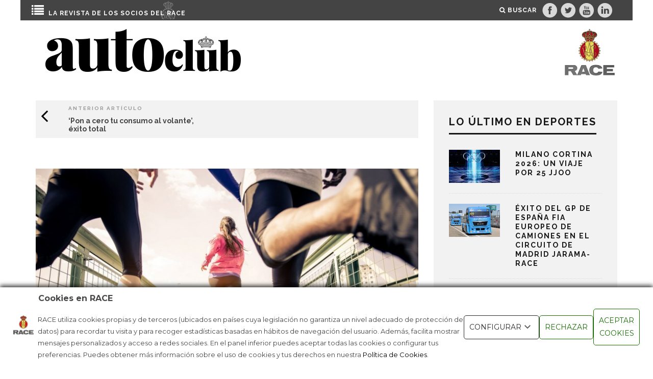

--- FILE ---
content_type: text/css
request_url: https://www.race.es/revista-autoclub/wp-content/themes/15zine-child-race/library/css/race.css?ver=200221216
body_size: 4447
content:


/* Fuentes personalizadas en algunos elementos */
@import url(https://fonts.googleapis.com/css?family=Merriweather:400,300,300italic,400italic,700,700italic,900,900italic);
@import url(https://fonts.googleapis.com/css?family=Lato:400,100,100italic,300,300italic,400italic,700,900,700italic,900italic);

.cb-module-block .cb-meta-style-2 img, .cb-module-block .cb-meta-style-4 img, .cb-grid-x .cb-grid-img img {
    opacity: 1;
}

.cb-itemprop p {
    font-family: Merriweather, sans-serif;
    font-weight: lighter;
}

.entry-title.cb-entry-title.cb-title {
    font-family: Merriweather, sans-s erif;
    font-weight: bold;
}

.cb-body-light blockquote {
    font-family: Merriweather, sans-serif;
    font-weight: lighter;
    color: RGBA(0, 0, 0, 0.8);
}

.cb-menu-light #cb-nav-bar .cb-main-nav > li > a {
    color: #000000;
}

.cb-slider.cb-module-block.cb-module-fw.clearfix {
    margin-bottom: 3px !important;
}

.cb-sidebar .cb-social-media-icons {
    padding-top: 10px !important;
}

/* Cambios colores y Títulos */
#cb-section-c .cb-module-title {
    margin-top: 22px;
    border-bottom: 1px solid #CCC;
    color: #7B7B7B;
}

#cb-top-menu .cb-right-side {
    width: 40%;
    text-align: right;
    float: right;
}

.cb-tm-dark #cb-top-menu {
    background-color: #444 !important;
}

#cb-related-posts .category-carta-del-presidente .cb-mask {
    line-height: 0;
    margin-bottom: 15px;
    text-align: center;
    border: 1px solid #000;
    padding: 64px;
    background-color: #FFF;
    height: 248px;
}

.page-id-2 .cb-grid-3-sq .cb-grid-img {
    background: #FFF !important;
}

/* Estilos Capa Lateral */

div#netywork-toggle {
    float: left;
}

/* Estilos Menú Principal */

#cb-top-menu .cb-left-side a, #cb-top-menu .cb-right-side a {
    margin: 0 0px;
}

li > [title~="pasevip"]:hover {
    background: #F9c000 !important;
}

li > [title~="motor"]:hover {
    background: #EC4500 !important;
}

li > [title~="viajes"]:hover {
    background: #79AA3F !important;
}

li > [title~="tecnologia"]:hover {
    background: #34A9CD !important;
}

li > [title~="race"]:hover {
    background: RGBA(0, 0, 0, 0.8) !important;
}

li > [title~="estilo"]:hover {
    background: #A62775 !important;
}

li > [title~="en la red"]:hover {
    background: #939393 !important;
}

/* Colores en categorías post */
#pase\ vip {
    background: #F9c000 !important;
}
#pase\ vip a {
    color: #595858 !important;
}

#motor {
    background: #EC4500 !important;
}

#viajes {
    background: #79AA3F !important;
}

#tecnologia {
    background: #34A9CD !important;
}

#race {
    background: RGBA(0, 0, 0, 0.8) !important;
}

#estilo {
    background: #A62775 !important;
}

#en\ la\ red{
    background: #939393 !important;
}

#carta\ del\ presidente{
    background: #000000 !important;
}

.capa-race-ico {
    position: absolute;
    left: 22.8%;
    height: 38px;
    overflow: hidden;
    z-index: 1;
}

#icono-race {
    width: 32px;
}

.titulo-race {
    float: left;
    color: #FFF;
    position: relative;
    top: 6px;
    z-index: 2;
}

.titulo-race h1 {
    font-size: 12px;
    color: #fff !important;
}

.titulo-race a {
    color: #FFFFFF !important;
}

.titulo-race a:hover {
    color: yellow !important;
}

li > [title~="numeros-anteriores"] {
    background-color: #000;
    color: #FFF !important;
    position: absolute;
    right: 0px;
    top: 0px;
    width: 300px;
}

/* Portada OJO (page-id-2) */
.page-id-2 .cb-grid-block.cb-module-block.clearfix {
    margin-bottom: 3px !important;
    /*max-height: 837px !important;*/
    margin-bottom: 0px !important;
    overflow: hidden;
}

.page-id-2 #cb-related-posts .cb-mask.cb-img-fw {
    background-color: #FFF !important;
    text-align: center;
    border: 1px solid #000;
}

.page-id-2 .cb-mask.cb-img-fw {
    background-color: #FFF !important;
    text-align: center;
    border: 1px solid #000;
}

.page-id-2 .cb-grid-img {
    line-height: 0;
    background: #000;
    height: auto;
    margin-bottom: 3px;
}

.page-id-2 .cb-s .cb-article-meta h2 {
    font-size: 17px !important;
}

.page-id-2 .cb-single-link .cb-s .cb-article-meta h2 {
    font-size: 30px !important;
}

.page-id-2 .cb-module-block .cb-meta-style-2 img, .cb-module-block .cb-meta-style-4 img, .cb-grid-x .cb-grid-img img {
    height: auto;
}

.page-id-2 .cb-meta-style-4 .cb-article-meta {
    width: 100% !important;
    text-align: center;
    font-size: 16px !important;
}

.page-id-2 .cb-meta-style-4.cb-s .cb-article-meta {
    position: absolute !important;
    top: 48% !important;
    text-align: center;
    font-size: 13px !important;
    width: 100%;
    height: 200px;
}

.page-id-2 .cb-meta-style-4.cb-m .cb-article-meta {
    padding: 20px;
    position: absolute;
    top: 50%;
    width: 100%;
    text-align: center;
}

.page-id-2 .cb-meta-style-4.cb-m .cb-article-meta h2 {
    letter-spacing: 5px;
    font-size: 16px;
}

.page-id-2 .cb-single-link .cb-meta-style-4.cb-s .cb-article-meta {
    position: absolute !important;
    top: 25% !important;
}

.page-id-2 .cb-grid-block.cb-module-block.clearfix:first-child {
    border-bottom: 3px solid #FFF;
}

.page-id-2 .cb-module-a {
    margin-top: 2%;
}

/* Fin Portada */


.cb-s .cb-article-meta h2 {
    letter-spacing: 2px !important;
    font-size: 0.8em !important;
}

.cb-social-media-icons .cb-facebook {
    background-position: 0 0 !important;
}

.cb-social-media-icons.cb-colors .cb-twitter {
    background-position: -64px 0 !important;
    width: 51px;
}

.cb-social-media-icons.cb-colors .cb-youtube {
    background-position: -128px 0 !important;
    width: 51px;
}

.cb-social-media-icons.cb-colors .cb-linkedin {
    background-position: -191px 0 !important;
    width: 51px;
}

.cb-social-media-icons.cb-colors .cb-google {
    background-position: -256px 0 !important;
    width: 51px;
}

.cb-social-media-icons.cb-colors a {
    background-image: url(../images/cb-widget-social-media-colors.png) !important;
}

.cb-module-header .cb-module-title{
    display: block !important;
}

.type-post .cb-entry-content p:first-of-type {
    font-style: italic;
}

#listado-noticias .cb-mask.cb-img-fw{
    background-color: transparent !important;
    border: 0px !important;
}


/* Galería de Números Anteriores OJO(page-id-247) */

.page-id-247 .cb-meta-style-4.cb-s .cb-article-meta {
    width: 100% !important;
    text-align: center;
    background-color: RGBA(0, 0, 0, 0.64);
    height: 15%;
    position: absolute;
}

.page-id-247 .cb-module-block .cb-meta-style-2 img, .cb-module-block .cb-meta-style-4 img, .cb-grid-x .cb-grid-img img {
    height: auto;
}
.page-id-247 .cb-grid-img {
    background: #8A8A8A !important;
}

.page-id-247 .cb-grid-x .cb-s {
    margin-left: 4px;
    width: 19%;
}

.page-id-247 .cb-meta-style-4.cb-s .cb-article-meta {
    width: 100% !important;
    text-align: center;
    background-color: RGBA(0, 0, 0, 0.64);
    height: 15%;
    position: absolute;
}

.mas-portadas {
    position: relative;
    left: 42% !important;
    top: 40px;
}

.categoria-post {
    padding-left: 10px;
    text-transform: uppercase;
    color: #FFF;
    font-size: 20px;
    margin-top: 10px;
}

/* Redes TOP */
.redes-top {
    float: right;
    height: 36px;
    margin-top: 4px;
    margin-right: 8px;
}
.top-facebook img{
    width: 32px;
}
.top-twitter img{
    width: 32px;
}
.top-youtube img{
    width: 32px;
}
.top-linkedin img{
    width: 32px;
}
.top-google img{
    width: 32px;
}

/* Listado Noticias Slide Lateral */
#listado-noticias {
    width: 35vw;
    background-color: RGB(45, 44, 44);
    position: absolute;
    z-index: 1000;
    height: 100%;
    padding: 15px;
    padding-top: 0px;
    display: none;
    overflow-y: scroll;
}

.menu-listado-noticias .logo-listado-noticias {
    width: 46%;
    height: 40px;
    float: left;
    margin-left: 12px;
}

.menu-listado-noticias {
    height: 80px;
    border-bottom: 1px solid #CCC;
}

.menu-listado-noticias .title-listado-noticias {
    font-size: 0.8em;
    text-align: right;
    padding-right: 10px;
}


.menu-listado-noticias .boton-listado-noticias {
    width: 100%;
    height: 40px;
    float: left;
    text-align: right;
    color: #CCC;
}

.menu-listado-noticias .listado-noticias-derecha {
    width: 50%;
    height: 40px;
    float: left;
    text-align: right;
    color: #CCC;
}

img#icono-listado-noticias {
    z-index: 1000000;
    position: absolute;
    top: 8px;
    left: 12px;
}
div#boton-listado-noticias {
    z-index: 10001;
    float: left;
    color: #FFF;
    font-size: 18px;
}

#boton-listado-noticias .cb-excerpt {
    color: #CCC;
}

#boton-listado-noticias a {
    color: #FFF !important;
    font-size: 0.6em;
}

#icono-listado-noticias {
    color: #FFF;
    font-size: 2em;
    position: relative;
    top: 5px;
    left: -8px;
}
.cuerpo-listado-noticias {
    padding-top: 84px;
}
.menu-boton {
    float: left;
}

.menu-listado-noticias {
    height: 80px;
    position: fixed;
    width: 34%;
    z-index: 100000;
    background-color: RGBA(51, 50, 50, 0.95);
    left: 0px;
}

#listado-noticias{
    font-family: 'Lato', sans-serif;
}

#listado-noticias .cb-post-title a {
    color: #FFF !important;
    font-size: 20px !important;
    font-weight: bolder;
}

#listado-noticias .cb-excerpt {
    color: #CCC;
    font-size: 14px;
    line-height: 18px;
}

#listado-noticias h2 {
    color: #FFF;
    line-height: 18px;
    margin-bottom: 9px;
}

#titulo-numero-revista {
    height: 42px;
    border-bottom: 1px solid #3F3F23;
    text-align: right;
    color: yellow !important;
    margin-bottom: 36px !important;
}

h2#titulo-numero-revista {
    font-family: 'Lato', sans-serif;
}

.numero-revista {
    float: left;
    margin: 0;
    padding: 0;
    padding-top: 40px;
}
p.texto-revista {
    float: left;
    font-size: 18px;
    text-align: center;
    padding: 0;
    margin: 0;
    line-height: 10px;
}

p.ano-revista {
    width: auto;
    font-weight: bolder;
    text-align: center;
    font-size: 30px;
    line-height: 10px;
}
#logo, #mob-logo {
    width: 70% !important;
}
.logo-race {
    float: right;
    margin: 0;
    padding: 0;
}

.footer-numeros-anteriores {
    position: relative;
    bottom: 15px;
    height: 90px;
}

.texto-footer {
    float: left;
    color: #FFF;
    margin-right: 6px;
    padding-top: 2px;
    width: 33%;
}

.footer-selector-numeros {
    width: 65%;
    float: left;
}

#selector-numero {
    width: 100%;
    text-align: center;
    font-size: 23px;
}

.cb-module-block .cb-excerpt {
    margin-top: 11px;
    font-size: 1em;
}

.cb-next-previous i {
    font-size: 40px;
    padding-bottom: 0px !important;
    margin-bottom: 0px !important;
}


option[selected] {
    color: #000000 !important;
    background-color: yellow;
}

#cb-next-previous-posts {
    padding: 10px !important;
}
.cb-next-previous {
    padding: 10px !important;
}

#cb-top-menu {
    position: fixed !important;
    left: 0px !important;
    right: 0px !important;
}

#cb-logo-box {
    padding-top: 50px !important;
    padding-bottom: 0px !important;
}

#cb-footer .cb-footer-lower {
    padding: 20px 0 0px !important;
    font-size: 12px !important;
    letter-spacing: 4px !important;
}

.cb-footer-dark .cb-footer-lower {
    background: #444 !important;
}

#cb-footer .cb-footer-lower .cb-copyright {
    margin-bottom: 20px !important;
}

#cb-footer-logo {
    margin-bottom: 20px !important;
}

.cb-fis-big .cb-meta {
    padding: 0 10% !important;
}

.categorias {
    text-align: center;
    color: #FFF !important;
    height: 40px;
    padding-top: 8px;
    margin-bottom: 40px;
}

.categoria-post a {
    color: #CCC;
}
.categoria-post a:hover {
    color: #FFF;
}

.numero {
    float: right;
    color: #CCC;
    background-color: #000;
    padding: 10px;
    margin-bottom: 20px;
}

.numero a {
    color: #CCC;
}
.numero a:hover {
    color: #FFF;
}

.video-responsive {
    position: relative;
    padding-bottom: 56.25%;
    padding-top: 60px; overflow: hidden;
}
.video-responsive iframe,
.video-responsive object,
.video-responsive embed {
    position: absolute;
    top: 0;
    left: 0;
    width: 100%;
    height: 100%;
}

.recuadro-race{
    border: 1px solid #CCC;
    font-weight: 600px !important;
    background-color: #F7F7F7;
    padding: 10px;
}

#cb-gallery-post .slides li .cb-credit-line {
    right: inherit;
    left: 0;
}

ul.menu-interior {
    padding: 0;
    overflow: hidden;
    text-align: center;
    font-size: 0;
}

ul.menu-interior li {
    display: table-cell;
    list-style: none;
    text-align: center;
    background-color: #f1f1f1;
    border: 1px solid #ccc;
    margin: .5% .25% 0;
    font-size: 14px;
}

ul.menu-interior:not(.estilo-2) li div {
    display: none;
}

ul.menu-interior li div {
    width: 100%;
    height: 75px;
    background: #007dcc;
}

/*.menu-interior.escritorio-2 li { width: 49.5%; }
.menu-interior.escritorio-3 li { width: 32.8%; }
.menu-interior.escritorio-4 li { width: 24.5%; }
.menu-interior.escritorio-5 li { width: 19.5%; }
.menu-interior.escritorio-6 li { width: 16.1%; }*/

ul.menu-interior li:hover,
ul.menu-interior li.active{
    background-color: #161616;
    color: #ffffff;
    border-color: #161616;
}

ul.menu-interior li:hover a{
    text-decoration: none;
}

ul.menu-interior li a {
    text-decoration: none;
    color: #161616;
    line-height: 40px;
    display: block;
}

ul.menu-interior.estilo-2 img {
    width: 100%;
    max-width: 100%;
    display: block;
}

ul.menu-interior li:hover a,
ul.menu-interior li.active a {
    color: #ffffff;
}

/* Style the tab content */
.tabcontent {
    display: none;
    padding: 0 12px 6px 12px;
    border: 1px solid #ccc;
    margin-bottom: 15px;
    overflow: hidden;
    overflow-y: scroll;
    max-height: 500px;
}

.tabcontent.active {
    display: block;
}

.volver-menu {
    display: block;
    clear: both;
    margin: 15px 0 20px;
    text-align: right;
    cursor: pointer;
}

.volver-menu span {
    background-color: #f1f1f1;
    border: 1px solid #ccc;
    font-size: 13px;
    border-radius: 3px;
    padding: 4px;
}

.volver-menu i {
    font-size: 12px;
    line-height: 18px;
    vertical-align: inherit;
}

.page-template-portadas-v2 .numero-revista {
    display: none;
}

.carrusel-portadas .swiper-slide {
    text-align: center;
}

.carrusel-portadas .swiper-slide a {
    width: 85%;
    margin: auto;
    display: block;
}

.carrusel-portadas .swiper-slide .imagen {
    display: inline-block;
}

.carrusel-portadas .swiper-slide .imagen img {
    max-width: 352px;
}

.carrusel-portadas .swiper-slide .titulo {
    background-color: #444444;
    color: #ffffff;
    font-weight: bold;
    text-transform: uppercase;
    letter-spacing: 2px;
    font-size: 13px;
    display: inline-block;
    padding: 10px 0;
    width: 100%;
}

.carrusel-portadas .swiper-button-next.swiper-button-disabled, .carrusel-portadas .swiper-button-prev.swiper-button-disabled {
    opacity: .1;
}

@media (max-width: 1019px) {
    .menu-interior.max-tablet-1 li {
        float: none;
        width: 100%;
        margin: 0 0 5px;
    }
    .menu-interior.max-tablet-2 li { width: 49.5%; }
    .menu-interior.max-tablet-3 li { width: 32.8%; }
    .menu-interior.max-tablet-4 li { width: 24.5%; }
    .menu-interior.max-tablet-5 li { width: 19.5%; }
    .menu-interior.max-tablet-6 li { width: 16.1%; }
}

/* Móvil */
@media only screen and (max-width: 767px){

    .logo-race {
        float: right;
        margin: 0;
        padding: 0;
        width: 20%;
    }

    #logo, #mob-logo {
        display: table-cell;
        vertical-align: middle;
        width: 60% !important;
        text-align: center;
        float: left;
    }

    .cb-meta-style-4 .cb-article-meta h2 {
        margin: -6px 0 1px !important;
        font-size: 16px !important;
        line-height: 1 !important;
        font-size: 0.6em !important;
    }

    .cb-next-previous .cb-next-post {
        width: 45% !important;
        float:right;
    }

    .cb-next-previous .cb-previous-post{
        width: 45% !important;
        float:left;
    }

    #cb-related-posts .category-carta-del-presidente .cb-mask {
        height: 200px !important;
    }

    .numero{
        float: none !important;
    }

    .cb-module-header h2 {
        font-size: 15px !important;
    }

    .titulo-race{
        display: none !important;
    }
    .capa-race-ico{
        display: none !important;
    }

    .flex-direction-nav {
        position: relative;
        bottom: 90px;
        display: block !important;
    }

    .cb-grid-3 .cb-feature-1 img{
        display:none;
    }

    .cb-grid-x .cb-m {
        height: 175px;
    }

    .page-id-2 .cb-meta-style-4.cb-m .cb-article-meta {
        padding: 0px !important;
    }



    li > [title~="estilo"] {
        margin-right:0px;
    }

    li > [title~="numeros-anteriores"] {
        position: static !important;
    }


    /* Móvil Portadas RACE */
    .cb-grid-x .cb-s {
        height: 470px;
    }

    .page-id-247 .cb-grid-x .cb-s {
        margin-left: 2px;
        width: 32%;
        height: 150px !important;
    }

    #cb-top-menu .cb-right-side {
        width: 83% !important;
        height: 20px;
        padding-top: 3px;
    }

    #cb-top-menu .cb-left-side {
        width: 15% !important;
    }

    .cb-social-media-icons.cb-colors .cb-twitter, .cb-social-media-icons.cb-colors .cb-instagram, .cb-social-media-icons.cb-colors .cb-facebook, .cb-social-media-icons.cb-colors .cb-youtube {
        background-image: url(../images/cb-widget-social-media-colors@2x.png) !important;
        background-size: cover !important;
    }

    p.ano-revista {
        width: auto;
        text-align: center;
        padding: 0;
        margin: 0;
        font-size: 16px;
        margin-left: 5px;
        float: left;
        font-weight: normal;
    }
    p.texto-revista {
        font-size: 16px;
    }
    .menu-boton {
        margin-left: 13px;
    }

    .numero-revista {
        width: auto;
        position: absolute;
        height: 17px;
        bottom: 0px;
        left: 69px;
        padding-top: 0px !important;
    }

    #listado-noticias {
        width: 100%;
    }

    .menu-listado-noticias {
        width: 100%;
    }

    .menu-listado-noticias .title-listado-noticias {
        font-size: 10px;
        bottom: 0px;
        text-align: left !important;
        right: 0px;
        position: absolute;
    }

    .titulo-race {
        width: 65%;
        font-size: 9px;
        line-height: 15px;
        margin-top: 14px;
    }

    #titulo-numero-revista {
        font-size: 26px !important;
    }

    #cb-top-menu .cb-right-side {
        width: 20%!important;
    }

    .texto-footer {
        width: 100% !important;
    }
    .capa-race-ico {
        position: absolute;
        height: 38px;
        overflow: hidden;
        z-index: 1;
        left: 213px;
    }
    .cb-previous-post {
        width: 50% !important;
        float: left;
    }
    .cb-next-post {
        width: 50% !important;
        float: left;
    }

    .cb-next-previous .cb-next-post{
        padding-top: 0px !important;
    }
    .cb-previous-post .cb-previous-post{
        padding-bottom: 0px !important;
    }
    .cb-next-previous .cb-next-previous-block .cb-arrow {
        display: block !important;
    }
    .cb-next-previous .cb-title {
        display: none !important;
    }
    .cb-previous-post .cb-title {
        display: none !important;
    }
    .cb-next-previous .cb-next-previous-block .cb-read-title {
        padding-top: 8% !important;
    }
    .cb-grid-x .cb-l {
        height: auto !important;
    }
    .cb-grid-x .cb-l .cb-grid-img {
        position: relative;
    }
    .cb-grid-x .cb-grid-img img {
        min-width: 106% !important;
    }
    .cb-l .cb-article-meta h2 {
        font-size: 16px !important;
        line-height: 22px !important;
    }
    .menu-interior.tablet-1 li {
        float: none;
        width: 100%;
        margin: 0 0 5px;
    }
    
    .menu-interior.tablet-2 li { width: 49.5%; }
    .menu-interior.tablet-3 li { width: 32.8%; }
    .menu-interior.tablet-4 li { width: 24.5%; }
    .menu-interior.tablet-5 li { width: 19.5%; }
    .menu-interior.tablet-6 li { width: 16.1%; }

    .contenedor-principal .contenido, .contenedor-principal sidebar {
        width: 100%;
        float: none;
    }
}

/* IPAD */
@media only screen
and (min-device-width : 768px)
and (max-device-width : 1024px){

    #logo, #mob-logo {
        text-align: left !important;
        width: 50% !important;
    }

    .cb-meta-style-4 .cb-article-meta h2 {
        margin: -6px 0 5px !important;
        line-height: 1 !important;
    }

    #cb-related-posts .category-carta-del-presidente .cb-mask {
        height: 200px !important;
    }

    .cb-fis-big .cb-meta {
        padding: 0 10% !important;
    }

    .cb-module-block .cb-article-row {
        width: 31.5% !important;
    }

    li > [title~="numeros-anteriores"] {
        background-color: #000;
        color: #FFF !important;
        position: absolute;
        right: 0px;
        top: 0px;
        width: 210px;
    }
    .wrap, .cb-wrap-off #cb-content {
        width: 100% !important;
    }
    .capa-race-ico {
        left: 34% !important;
    }
    #listado-noticias {
        width: 100%;
    }
    .menu-listado-noticias{
        width: 100% !important;
    }
    .wrap, .cb-wrap-off #cb-content {
        max-width: none;
        width: 100% !important;
    }
    #cb-top-menu .cb-right-side {
        width: 15% !important;
    }
    .numero-revista {
        padding-top: 10px !important;
        padding-left: 26px !important;
    }
}



/*
RETINA (2x RESOLUTION DEVICES)
*/
@media only screen and (-webkit-min-device-pixel-ratio: 1.5), only screen and (min--moz-device-pixel-ratio: 1.5), only screen and (min-device-pixel-ratio: 1.5) {
    .cb-social-media-icons.cb-colors .cb-twitter, .cb-social-media-icons.cb-colors .cb-instagram, .cb-social-media-icons.cb-colors .cb-facebook, .cb-social-media-icons.cb-colors .cb-youtube {
        background-image: url(../images/cb-widget-social-media-colors@2x.png);
        background-size: cover !important;
    }
}

@media (max-width: 480px) {
    .menu-interior.movil-1 li {
        float: none;
        width: 100%;
        margin: 0 0 5px;
    }
    .menu-interior.movil-2 li { width: 49.5%; }
    ul.menu-interior.menu-listado-coches li, .menu-interior.movil-3 li { width: 32.8%; }
    .menu-interior.movil-4 li { width: 24.5%; }
    .menu-interior.movil-5 li { width: 19.5%; }
    .menu-interior.movil-6 li { width: 16.1%; }

    ul.menu-interior li {
        float: left;
        display: inline-block;
        min-height: 140px;
    }
    
    ul.menu-interior li a {
        line-height: 26px;
    }

    .carrusel-portadas .swiper-slide .imagen img, .carrusel-portadas .swiper-slide .titulo {
        max-width: 70%;
    }
}

--- FILE ---
content_type: application/javascript
request_url: https://www.race.es/revista-autoclub/wp-content/themes/15zine-child-race/library/js/race.js?ver=201901111357
body_size: 372
content:
jQuery(document).ready(function() {
    jQuery(".menu-interior li a").click(function(event) { desplazamientoVertical(jQuery(this).attr('href'), event); });
    jQuery('.volver-menu').click(function(event) { desplazamientoVertical('.menu-interior', event); })
    jQuery(".menu-listado-coches li > a").click(function (event) {
        event.preventDefault();
        openCar(event, this);
    });
});

function desplazamientoVertical(destino, event) {
    event.preventDefault();
    if ((typeof destino !== 'undefined') && destino && destino != '#') {
        jQuery('html, body').animate({ scrollTop: jQuery(destino).offset().top - 75 }, 1000);
    }
}

function openCar(evt, element) {
    // Declare all variables
    evt.preventDefault();
    var tabLink;

    jQuery(".menu-listado-coches li").removeClass('active');
    jQuery("div.tabcontent").removeClass('active');

    // Get all elements with class="tablinks" and remove the class "active"
    tabLink = jQuery(element).data('id');
    jQuery('div#' + tabLink).addClass("active");

    // Show the current tab, and add an "active" class to the button that opened the tab
    jQuery(element).parent().addClass("active");
}